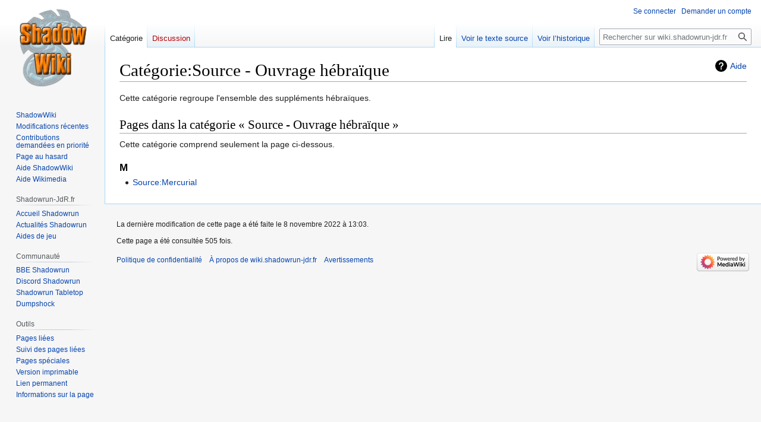

--- FILE ---
content_type: text/html; charset=UTF-8
request_url: https://wiki.shadowrun-jdr.fr/index.php/Cat%C3%A9gorie:Source_-_Ouvrage_h%C3%A9bra%C3%AFque
body_size: 4945
content:
<!DOCTYPE html>
<html class="client-nojs" lang="fr" dir="ltr">
<head>
<meta charset="UTF-8"/>
<title>Catégorie:Source - Ouvrage hébraïque — wiki.shadowrun-jdr.fr</title>
<script>document.documentElement.className="client-js";RLCONF={"wgBreakFrames":false,"wgSeparatorTransformTable":[",\t."," \t,"],"wgDigitTransformTable":["",""],"wgDefaultDateFormat":"dmy","wgMonthNames":["","janvier","février","mars","avril","mai","juin","juillet","août","septembre","octobre","novembre","décembre"],"wgRequestId":"489801ac3f70da2876e31c3f","wgCSPNonce":false,"wgCanonicalNamespace":"Category","wgCanonicalSpecialPageName":false,"wgNamespaceNumber":14,"wgPageName":"Catégorie:Source_-_Ouvrage_hébraïque","wgTitle":"Source - Ouvrage hébraïque","wgCurRevisionId":35022,"wgRevisionId":35022,"wgArticleId":7356,"wgIsArticle":true,"wgIsRedirect":false,"wgAction":"view","wgUserName":null,"wgUserGroups":["*"],"wgCategories":[],"wgPageContentLanguage":"fr","wgPageContentModel":"wikitext","wgRelevantPageName":"Catégorie:Source_-_Ouvrage_hébraïque","wgRelevantArticleId":7356,"wgIsProbablyEditable":false,"wgRelevantPageIsProbablyEditable":false,"wgRestrictionEdit":[],
"wgRestrictionMove":[],"wgVector2022PreviewPages":[]};RLSTATE={"site.styles":"ready","user.styles":"ready","user":"ready","user.options":"loading","mediawiki.action.styles":"ready","mediawiki.helplink":"ready","skins.vector.styles.legacy":"ready"};RLPAGEMODULES=["site","mediawiki.page.ready","skins.vector.legacy.js"];</script>
<script>(RLQ=window.RLQ||[]).push(function(){mw.loader.implement("user.options@12s5i",function($,jQuery,require,module){mw.user.tokens.set({"patrolToken":"+\\","watchToken":"+\\","csrfToken":"+\\"});});});</script>
<link rel="stylesheet" href="/load.php?lang=fr&amp;modules=mediawiki.action.styles%7Cmediawiki.helplink%7Cskins.vector.styles.legacy&amp;only=styles&amp;skin=vector"/>
<script async="" src="/load.php?lang=fr&amp;modules=startup&amp;only=scripts&amp;raw=1&amp;skin=vector"></script>
<meta name="generator" content="MediaWiki 1.40.2"/>
<meta name="robots" content="max-image-preview:standard"/>
<meta name="format-detection" content="telephone=no"/>
<meta name="viewport" content="width=1000"/>
<link rel="icon" href="https://wiki.shadowrun-jdr.fr/images/favicon.ico"/>
<link rel="search" type="application/opensearchdescription+xml" href="/opensearch_desc.php" title="wiki.shadowrun-jdr.fr (fr)"/>
<link rel="EditURI" type="application/rsd+xml" href="https://wiki.shadowrun-jdr.fr/api.php?action=rsd"/>
<link rel="alternate" type="application/atom+xml" title="Flux Atom de wiki.shadowrun-jdr.fr" href="/index.php?title=Sp%C3%A9cial:Modifications_r%C3%A9centes&amp;feed=atom"/>
</head>
<body class="skin-vector-legacy mediawiki ltr sitedir-ltr mw-hide-empty-elt ns-14 ns-subject page-Catégorie_Source_-_Ouvrage_hébraïque rootpage-Catégorie_Source_-_Ouvrage_hébraïque skin-vector action-view"><div id="mw-page-base" class="noprint"></div>
<div id="mw-head-base" class="noprint"></div>
<div id="content" class="mw-body" role="main">
	<a id="top"></a>
	<div id="siteNotice"></div>
	<div class="mw-indicators">
	<div id="mw-indicator-mw-helplink" class="mw-indicator"><a href="https://www.mediawiki.org/wiki/Special:MyLanguage/Help:Categories" target="_blank" class="mw-helplink">Aide</a></div>
	</div>
	<h1 id="firstHeading" class="firstHeading mw-first-heading"><span class="mw-page-title-namespace">Catégorie</span><span class="mw-page-title-separator">:</span><span class="mw-page-title-main">Source - Ouvrage hébraïque</span></h1>
	<div id="bodyContent" class="vector-body">
		<div id="siteSub" class="noprint">De wiki.shadowrun-jdr.fr</div>
		<div id="contentSub"><div id="mw-content-subtitle"></div></div>
		<div id="contentSub2"></div>
		
		<div id="jump-to-nav"></div>
		<a class="mw-jump-link" href="#mw-head">Aller à la navigation</a>
		<a class="mw-jump-link" href="#searchInput">Aller à la recherche</a>
		<div id="mw-content-text" class="mw-body-content mw-content-ltr" lang="fr" dir="ltr"><div class="mw-parser-output"><p>Cette catégorie regroupe l'ensemble des suppléments hébraïques.
</p>
<!-- 
NewPP limit report
Cached time: 20260121031109
Cache expiry: 86400
Reduced expiry: false
Complications: [no‐toc‐conversion]
CPU time usage: 0.001 seconds
Real time usage: 0.001 seconds
Preprocessor visited node count: 1/1000000
Post‐expand include size: 0/2097152 bytes
Template argument size: 0/2097152 bytes
Highest expansion depth: 1/100
Expensive parser function count: 0/100
Unstrip recursion depth: 0/20
Unstrip post‐expand size: 0/5000000 bytes
-->
<!--
Transclusion expansion time report (%,ms,calls,template)
100.00%    0.000      1 -total
-->

<!-- Saved in parser cache with key my_wiki:pcache:idhash:7356-0!canonical and timestamp 20260121031109 and revision id 35022. Rendering was triggered because: page-view
 -->
</div><div class="mw-category-generated" lang="fr" dir="ltr"><div id="mw-pages">
<h2>Pages dans la catégorie «&#160;Source - Ouvrage hébraïque&#160;»</h2>
<p>Cette catégorie comprend seulement la page ci-dessous.
</p><div lang="fr" dir="ltr" class="mw-content-ltr"><div class="mw-category"><div class="mw-category-group"><h3>M</h3>
<ul><li><a href="/index.php/Source:Mercurial" title="Source:Mercurial">Source:Mercurial</a></li></ul></div></div></div>
</div></div>
<div class="printfooter" data-nosnippet="">Récupérée de «&#160;<a dir="ltr" href="https://wiki.shadowrun-jdr.fr/index.php?title=Catégorie:Source_-_Ouvrage_hébraïque&amp;oldid=35022">https://wiki.shadowrun-jdr.fr/index.php?title=Catégorie:Source_-_Ouvrage_hébraïque&amp;oldid=35022</a>&#160;»</div></div>
		<div id="catlinks" class="catlinks catlinks-allhidden" data-mw="interface"></div>
	</div>
</div>

<div id="mw-navigation">
	<h2>Menu de navigation</h2>
	<div id="mw-head">
		
<nav id="p-personal" class="vector-menu mw-portlet mw-portlet-personal vector-user-menu-legacy" aria-labelledby="p-personal-label" role="navigation"  >
	<h3
		id="p-personal-label"
		
		class="vector-menu-heading "
	>
		<span class="vector-menu-heading-label">Outils personnels</span>
	</h3>
	<div class="vector-menu-content">
		
		<ul class="vector-menu-content-list"><li id="pt-login" class="mw-list-item"><a href="/index.php?title=Sp%C3%A9cial:Connexion&amp;returnto=Cat%C3%A9gorie%3ASource+-+Ouvrage+h%C3%A9bra%C3%AFque" title="Nous vous encourageons à vous connecter ; ce n’est cependant pas obligatoire. [o]" accesskey="o"><span>Se connecter</span></a></li><li id="pt-createaccount" class="mw-list-item"><a href="/index.php/Sp%C3%A9cial:Demander_un_compte" title="Nous vous encourageons à créer un compte utilisateur et vous connecter ; ce n’est cependant pas obligatoire."><span>Demander un compte</span></a></li></ul>
		
	</div>
</nav>

		<div id="left-navigation">
			
<nav id="p-namespaces" class="vector-menu mw-portlet mw-portlet-namespaces vector-menu-tabs vector-menu-tabs-legacy" aria-labelledby="p-namespaces-label" role="navigation"  >
	<h3
		id="p-namespaces-label"
		
		class="vector-menu-heading "
	>
		<span class="vector-menu-heading-label">Espaces de noms</span>
	</h3>
	<div class="vector-menu-content">
		
		<ul class="vector-menu-content-list"><li id="ca-nstab-category" class="selected mw-list-item"><a href="/index.php/Cat%C3%A9gorie:Source_-_Ouvrage_h%C3%A9bra%C3%AFque" title="Voir la page de la catégorie [c]" accesskey="c"><span>Catégorie</span></a></li><li id="ca-talk" class="new mw-list-item"><a href="/index.php?title=Discussion_cat%C3%A9gorie:Source_-_Ouvrage_h%C3%A9bra%C3%AFque&amp;action=edit&amp;redlink=1" rel="discussion" title="Discussion au sujet de cette page de contenu (page inexistante) [t]" accesskey="t"><span>Discussion</span></a></li></ul>
		
	</div>
</nav>

			
<nav id="p-variants" class="vector-menu mw-portlet mw-portlet-variants emptyPortlet vector-menu-dropdown" aria-labelledby="p-variants-label" role="navigation"  >
	<input type="checkbox"
		id="p-variants-checkbox"
		role="button"
		aria-haspopup="true"
		data-event-name="ui.dropdown-p-variants"
		class="vector-menu-checkbox"
		aria-labelledby="p-variants-label"
	/>
	<label
		id="p-variants-label"
		 aria-label="Modifier la variante de langue"
		class="vector-menu-heading "
	>
		<span class="vector-menu-heading-label">français</span>
	</label>
	<div class="vector-menu-content">
		
		<ul class="vector-menu-content-list"></ul>
		
	</div>
</nav>

		</div>
		<div id="right-navigation">
			
<nav id="p-views" class="vector-menu mw-portlet mw-portlet-views vector-menu-tabs vector-menu-tabs-legacy" aria-labelledby="p-views-label" role="navigation"  >
	<h3
		id="p-views-label"
		
		class="vector-menu-heading "
	>
		<span class="vector-menu-heading-label">Affichages</span>
	</h3>
	<div class="vector-menu-content">
		
		<ul class="vector-menu-content-list"><li id="ca-view" class="selected mw-list-item"><a href="/index.php/Cat%C3%A9gorie:Source_-_Ouvrage_h%C3%A9bra%C3%AFque"><span>Lire</span></a></li><li id="ca-viewsource" class="mw-list-item"><a href="/index.php?title=Cat%C3%A9gorie:Source_-_Ouvrage_h%C3%A9bra%C3%AFque&amp;action=edit" title="Cette page est protégée.&#10;Vous pouvez toutefois en visualiser la source. [e]" accesskey="e"><span>Voir le texte source</span></a></li><li id="ca-history" class="mw-list-item"><a href="/index.php?title=Cat%C3%A9gorie:Source_-_Ouvrage_h%C3%A9bra%C3%AFque&amp;action=history" title="Historique des versions de cette page [h]" accesskey="h"><span>Voir l’historique</span></a></li></ul>
		
	</div>
</nav>

			
<nav id="p-cactions" class="vector-menu mw-portlet mw-portlet-cactions emptyPortlet vector-menu-dropdown" aria-labelledby="p-cactions-label" role="navigation"  title="Plus d’options" >
	<input type="checkbox"
		id="p-cactions-checkbox"
		role="button"
		aria-haspopup="true"
		data-event-name="ui.dropdown-p-cactions"
		class="vector-menu-checkbox"
		aria-labelledby="p-cactions-label"
	/>
	<label
		id="p-cactions-label"
		
		class="vector-menu-heading "
	>
		<span class="vector-menu-heading-label">Plus</span>
	</label>
	<div class="vector-menu-content">
		
		<ul class="vector-menu-content-list"></ul>
		
	</div>
</nav>

			
<div id="p-search" role="search" class="vector-search-box-vue  vector-search-box-show-thumbnail vector-search-box-auto-expand-width vector-search-box">
	<div>
		<form action="/index.php" id="searchform"
			class="vector-search-box-form">
			<div id="simpleSearch"
				class="vector-search-box-inner"
				 data-search-loc="header-navigation">
				<input class="vector-search-box-input"
					 type="search" name="search" placeholder="Rechercher sur wiki.shadowrun-jdr.fr" aria-label="Rechercher sur wiki.shadowrun-jdr.fr" autocapitalize="sentences" title="Rechercher sur wiki.shadowrun-jdr.fr [f]" accesskey="f" id="searchInput"
				>
				<input type="hidden" name="title" value="Spécial:Recherche">
				<input id="mw-searchButton"
					 class="searchButton mw-fallbackSearchButton" type="submit" name="fulltext" title="Rechercher les pages comportant ce texte." value="Rechercher">
				<input id="searchButton"
					 class="searchButton" type="submit" name="go" title="Accédez à une page du même nom si elle existe" value="Lire">
			</div>
		</form>
	</div>
</div>

		</div>
	</div>
	
<div id="mw-panel" class="vector-legacy-sidebar">
	<div id="p-logo" role="banner">
		<a class="mw-wiki-logo" href="/index.php/ShadowWiki"
			title="Visiter la page d’accueil"></a>
	</div>
	
<nav id="p-navigation_wiki" class="vector-menu mw-portlet mw-portlet-navigation_wiki vector-menu-portal portal" aria-labelledby="p-navigation_wiki-label" role="navigation"  >
	<h3
		id="p-navigation_wiki-label"
		
		class="vector-menu-heading "
	>
		<span class="vector-menu-heading-label">navigation wiki</span>
	</h3>
	<div class="vector-menu-content">
		
		<ul class="vector-menu-content-list"><li id="n-mainpage" class="mw-list-item"><a href="/index.php/ShadowWiki" title="Visiter la page d’accueil du site [z]" accesskey="z"><span>ShadowWiki</span></a></li><li id="n-recentchanges" class="mw-list-item"><a href="/index.php/Sp%C3%A9cial:Modifications_r%C3%A9centes" title="Liste des modifications récentes sur le wiki [r]" accesskey="r"><span>Modifications récentes</span></a></li><li id="n-Contributions-demandées-en-priorité" class="mw-list-item"><a href="/index.php/Wiki.shadowrun-jdr.fr:Actualit%C3%A9s"><span>Contributions demandées en priorité</span></a></li><li id="n-randompage" class="mw-list-item"><a href="/index.php/Sp%C3%A9cial:Page_au_hasard" title="Afficher une page au hasard [x]" accesskey="x"><span>Page au hasard</span></a></li><li id="n-Aide-ShadowWiki" class="mw-list-item"><a href="/index.php/Aide:Aide"><span>Aide ShadowWiki</span></a></li><li id="n-Aide-Wikimedia" class="mw-list-item"><a href="https://www.mediawiki.org/wiki/Special:MyLanguage/Help:Contents"><span>Aide Wikimedia</span></a></li></ul>
		
	</div>
</nav>

	
<nav id="p-Shadowrun-JdR.fr" class="vector-menu mw-portlet mw-portlet-Shadowrun-JdR_fr vector-menu-portal portal" aria-labelledby="p-Shadowrun-JdR.fr-label" role="navigation"  >
	<h3
		id="p-Shadowrun-JdR.fr-label"
		
		class="vector-menu-heading "
	>
		<span class="vector-menu-heading-label">Shadowrun-JdR.fr</span>
	</h3>
	<div class="vector-menu-content">
		
		<ul class="vector-menu-content-list"><li id="n-Accueil-Shadowrun" class="mw-list-item"><a href="https://shadowrun-jdr.fr" rel="nofollow"><span>Accueil Shadowrun</span></a></li><li id="n-Actualités-Shadowrun" class="mw-list-item"><a href="https://shadowrun-jdr.fr/cat/gammes-actuelles-2/shadowrun-6/actualite-shadowrun-6/" rel="nofollow"><span>Actualités Shadowrun</span></a></li><li id="n-Aides-de-jeu" class="mw-list-item"><a href="https://shadowrun-jdr.fr/cat/shadowrun-by-the-game/" rel="nofollow"><span>Aides de jeu</span></a></li></ul>
		
	</div>
</nav>

<nav id="p-Communauté" class="vector-menu mw-portlet mw-portlet-Communauté vector-menu-portal portal" aria-labelledby="p-Communauté-label" role="navigation"  >
	<h3
		id="p-Communauté-label"
		
		class="vector-menu-heading "
	>
		<span class="vector-menu-heading-label">Communauté</span>
	</h3>
	<div class="vector-menu-content">
		
		<ul class="vector-menu-content-list"><li id="n-BBE-Shadowrun" class="mw-list-item"><a href="https://www.black-book-editions.fr/forums.php?board_id=123" rel="nofollow"><span>BBE Shadowrun</span></a></li><li id="n-Discord-Shadowrun" class="mw-list-item"><a href="https://discord.gg/uBXWeF9wRs" rel="nofollow"><span>Discord Shadowrun</span></a></li><li id="n-Shadowrun-Tabletop" class="mw-list-item"><a href="https://forums.shadowruntabletop.com/index.php" rel="nofollow"><span>Shadowrun Tabletop</span></a></li><li id="n-Dumpshock" class="mw-list-item"><a href="http://forums.dumpshock.com/index.php" rel="nofollow"><span>Dumpshock</span></a></li></ul>
		
	</div>
</nav>

<nav id="p-tb" class="vector-menu mw-portlet mw-portlet-tb vector-menu-portal portal" aria-labelledby="p-tb-label" role="navigation"  >
	<h3
		id="p-tb-label"
		
		class="vector-menu-heading "
	>
		<span class="vector-menu-heading-label">Outils</span>
	</h3>
	<div class="vector-menu-content">
		
		<ul class="vector-menu-content-list"><li id="t-whatlinkshere" class="mw-list-item"><a href="/index.php/Sp%C3%A9cial:Pages_li%C3%A9es/Cat%C3%A9gorie:Source_-_Ouvrage_h%C3%A9bra%C3%AFque" title="Liste des pages liées qui pointent sur celle-ci [j]" accesskey="j"><span>Pages liées</span></a></li><li id="t-recentchangeslinked" class="mw-list-item"><a href="/index.php/Sp%C3%A9cial:Suivi_des_liens/Cat%C3%A9gorie:Source_-_Ouvrage_h%C3%A9bra%C3%AFque" rel="nofollow" title="Liste des modifications récentes des pages appelées par celle-ci [k]" accesskey="k"><span>Suivi des pages liées</span></a></li><li id="t-specialpages" class="mw-list-item"><a href="/index.php/Sp%C3%A9cial:Pages_sp%C3%A9ciales" title="Liste de toutes les pages spéciales [q]" accesskey="q"><span>Pages spéciales</span></a></li><li id="t-print" class="mw-list-item"><a href="javascript:print();" rel="alternate" title="Version imprimable de cette page [p]" accesskey="p"><span>Version imprimable</span></a></li><li id="t-permalink" class="mw-list-item"><a href="/index.php?title=Cat%C3%A9gorie:Source_-_Ouvrage_h%C3%A9bra%C3%AFque&amp;oldid=35022" title="Adresse permanente de cette version de cette page"><span>Lien permanent</span></a></li><li id="t-info" class="mw-list-item"><a href="/index.php?title=Cat%C3%A9gorie:Source_-_Ouvrage_h%C3%A9bra%C3%AFque&amp;action=info" title="Davantage d’informations sur cette page"><span>Informations sur la page</span></a></li></ul>
		
	</div>
</nav>

	
</div>

</div>

<footer id="footer" class="mw-footer" role="contentinfo" >
	<ul id="footer-info">
	<li id="footer-info-lastmod"> La dernière modification de cette page a été faite le 8 novembre 2022 à 13:03.</li>
	<li id="footer-info-viewcount">Cette page a été consultée 505 fois.</li>
</ul>

	<ul id="footer-places">
	<li id="footer-places-privacy"><a href="/index.php/Wiki.shadowrun-jdr.fr:Politique_de_confidentialit%C3%A9">Politique de confidentialité</a></li>
	<li id="footer-places-about"><a href="/index.php/Wiki.shadowrun-jdr.fr:%C3%80_propos_de">À propos de wiki.shadowrun-jdr.fr</a></li>
	<li id="footer-places-disclaimers"><a href="/index.php/Wiki.shadowrun-jdr.fr:Avertissements_g%C3%A9n%C3%A9raux">Avertissements</a></li>
</ul>

	<ul id="footer-icons" class="noprint">
	<li id="footer-poweredbyico"><a href="https://www.mediawiki.org/"><img src="/resources/assets/poweredby_mediawiki_88x31.png" alt="Powered by MediaWiki" srcset="/resources/assets/poweredby_mediawiki_132x47.png 1.5x, /resources/assets/poweredby_mediawiki_176x62.png 2x" width="88" height="31" loading="lazy"/></a></li>
</ul>

</footer>

<script>(RLQ=window.RLQ||[]).push(function(){mw.config.set({"wgBackendResponseTime":119,"wgPageParseReport":{"limitreport":{"cputime":"0.001","walltime":"0.001","ppvisitednodes":{"value":1,"limit":1000000},"postexpandincludesize":{"value":0,"limit":2097152},"templateargumentsize":{"value":0,"limit":2097152},"expansiondepth":{"value":1,"limit":100},"expensivefunctioncount":{"value":0,"limit":100},"unstrip-depth":{"value":0,"limit":20},"unstrip-size":{"value":0,"limit":5000000},"timingprofile":["100.00%    0.000      1 -total"]},"cachereport":{"timestamp":"20260121031109","ttl":86400,"transientcontent":false}}});});</script>
</body>
</html>